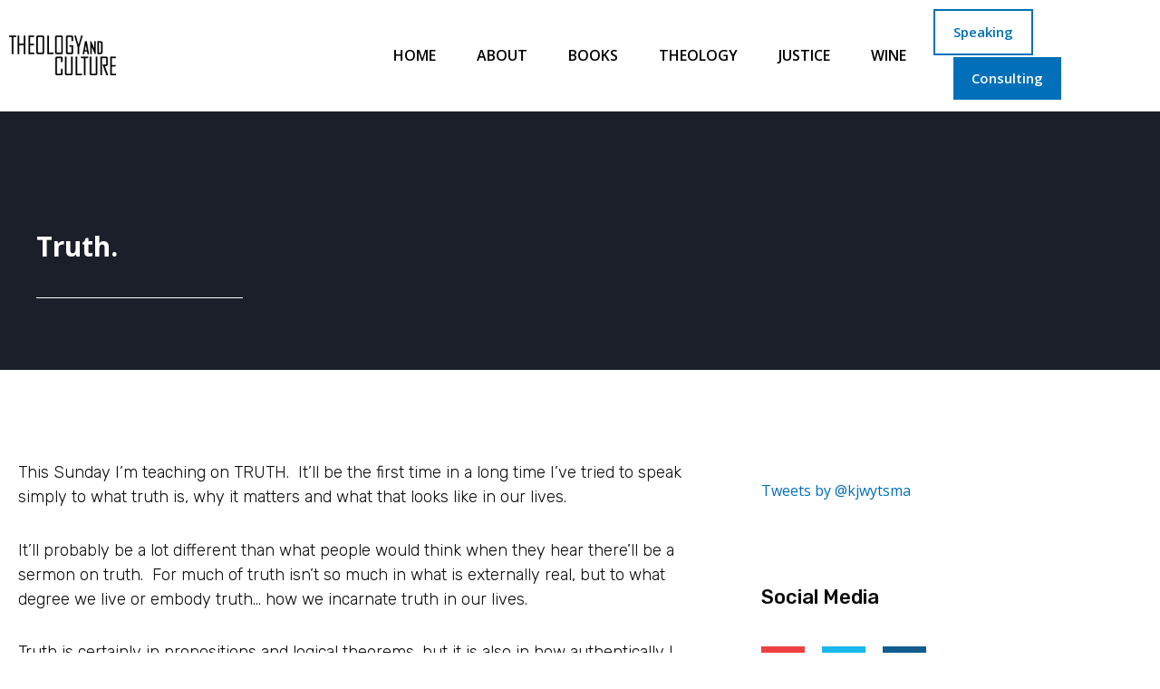

--- FILE ---
content_type: text/css; charset=UTF-8
request_url: https://kenwytsma.com/wp-content/uploads/elementor/css/post-10761.css?ver=1768963181
body_size: 359
content:
.elementor-10761 .elementor-element.elementor-element-21ebdfa6 > .elementor-container > .elementor-column > .elementor-widget-wrap{align-content:center;align-items:center;}.elementor-10761 .elementor-element.elementor-element-21ebdfa6:not(.elementor-motion-effects-element-type-background), .elementor-10761 .elementor-element.elementor-element-21ebdfa6 > .elementor-motion-effects-container > .elementor-motion-effects-layer{background-color:#f2f2f2;}.elementor-10761 .elementor-element.elementor-element-21ebdfa6{transition:background 0.3s, border 0.3s, border-radius 0.3s, box-shadow 0.3s;padding:30px 0px 30px 0px;}.elementor-10761 .elementor-element.elementor-element-21ebdfa6 > .elementor-background-overlay{transition:background 0.3s, border-radius 0.3s, opacity 0.3s;}.elementor-10761 .elementor-element.elementor-element-181c4ef8 > .elementor-container > .elementor-column > .elementor-widget-wrap{align-content:center;align-items:center;}.elementor-10761 .elementor-element.elementor-element-181c4ef8{border-style:dotted;border-width:0px 0px 1px 0px;border-color:#9b9b9b;margin-top:0px;margin-bottom:30px;padding:0px 0px 30px 0px;}.elementor-widget-icon-list .elementor-icon-list-item:not(:last-child):after{border-color:var( --e-global-color-text );}.elementor-widget-icon-list .elementor-icon-list-icon i{color:var( --e-global-color-primary );}.elementor-widget-icon-list .elementor-icon-list-icon svg{fill:var( --e-global-color-primary );}.elementor-widget-icon-list .elementor-icon-list-item > .elementor-icon-list-text, .elementor-widget-icon-list .elementor-icon-list-item > a{font-family:var( --e-global-typography-text-font-family ), Sans-serif;font-weight:var( --e-global-typography-text-font-weight );}.elementor-widget-icon-list .elementor-icon-list-text{color:var( --e-global-color-secondary );}.elementor-10761 .elementor-element.elementor-element-6bdff96 .elementor-icon-list-icon i{transition:color 0.3s;}.elementor-10761 .elementor-element.elementor-element-6bdff96 .elementor-icon-list-icon svg{transition:fill 0.3s;}.elementor-10761 .elementor-element.elementor-element-6bdff96{--e-icon-list-icon-size:0px;--icon-vertical-offset:0px;}.elementor-10761 .elementor-element.elementor-element-6bdff96 .elementor-icon-list-item > .elementor-icon-list-text, .elementor-10761 .elementor-element.elementor-element-6bdff96 .elementor-icon-list-item > a{font-family:"Open Sans", Sans-serif;font-size:16px;font-weight:400;}.elementor-10761 .elementor-element.elementor-element-6bdff96 .elementor-icon-list-text{color:var( --e-global-color-secondary );transition:color 0.3s;}.elementor-10761 .elementor-element.elementor-element-553d0803 > .elementor-container > .elementor-column > .elementor-widget-wrap{align-content:center;align-items:center;}.elementor-widget-heading .elementor-heading-title{font-family:var( --e-global-typography-primary-font-family ), Sans-serif;font-weight:var( --e-global-typography-primary-font-weight );color:var( --e-global-color-primary );}.elementor-10761 .elementor-element.elementor-element-f9c5beb > .elementor-widget-container{padding:15px 0px 0px 0px;}.elementor-10761 .elementor-element.elementor-element-f9c5beb{text-align:start;}.elementor-10761 .elementor-element.elementor-element-f9c5beb .elementor-heading-title{font-family:"Open Sans", Sans-serif;font-size:15px;font-weight:400;text-transform:uppercase;color:var( --e-global-color-secondary );}.elementor-10761 .elementor-element.elementor-element-29d72aa{--grid-template-columns:repeat(0, auto);--icon-size:16px;--grid-column-gap:22px;--grid-row-gap:0px;}.elementor-10761 .elementor-element.elementor-element-29d72aa .elementor-widget-container{text-align:right;}.elementor-10761 .elementor-element.elementor-element-29d72aa .elementor-social-icon{background-color:rgba(255,255,255,0);--icon-padding:0em;}.elementor-10761 .elementor-element.elementor-element-29d72aa .elementor-social-icon i{color:var( --e-global-color-astglobalcolor0 );}.elementor-10761 .elementor-element.elementor-element-29d72aa .elementor-social-icon svg{fill:var( --e-global-color-astglobalcolor0 );}.elementor-10761 .elementor-element.elementor-element-29d72aa .elementor-social-icon:hover{background-color:rgba(255,255,255,0);}.elementor-10761 .elementor-element.elementor-element-29d72aa .elementor-social-icon:hover i{color:var( --e-global-color-astglobalcolor0 );}.elementor-10761 .elementor-element.elementor-element-29d72aa .elementor-social-icon:hover svg{fill:var( --e-global-color-astglobalcolor0 );}.elementor-theme-builder-content-area{height:400px;}.elementor-location-header:before, .elementor-location-footer:before{content:"";display:table;clear:both;}@media(max-width:1024px) and (min-width:768px){.elementor-10761 .elementor-element.elementor-element-48158280{width:100%;}}@media(max-width:1024px){.elementor-10761 .elementor-element.elementor-element-21ebdfa6{padding:30px 20px 30px 20px;}}@media(max-width:767px){.elementor-10761 .elementor-element.elementor-element-21ebdfa6{padding:25px 20px 25px 20px;}.elementor-10761 .elementor-element.elementor-element-48158280{width:100%;}.elementor-10761 .elementor-element.elementor-element-74cfd87a{width:30%;}.elementor-10761 .elementor-element.elementor-element-43665277{width:70%;}}